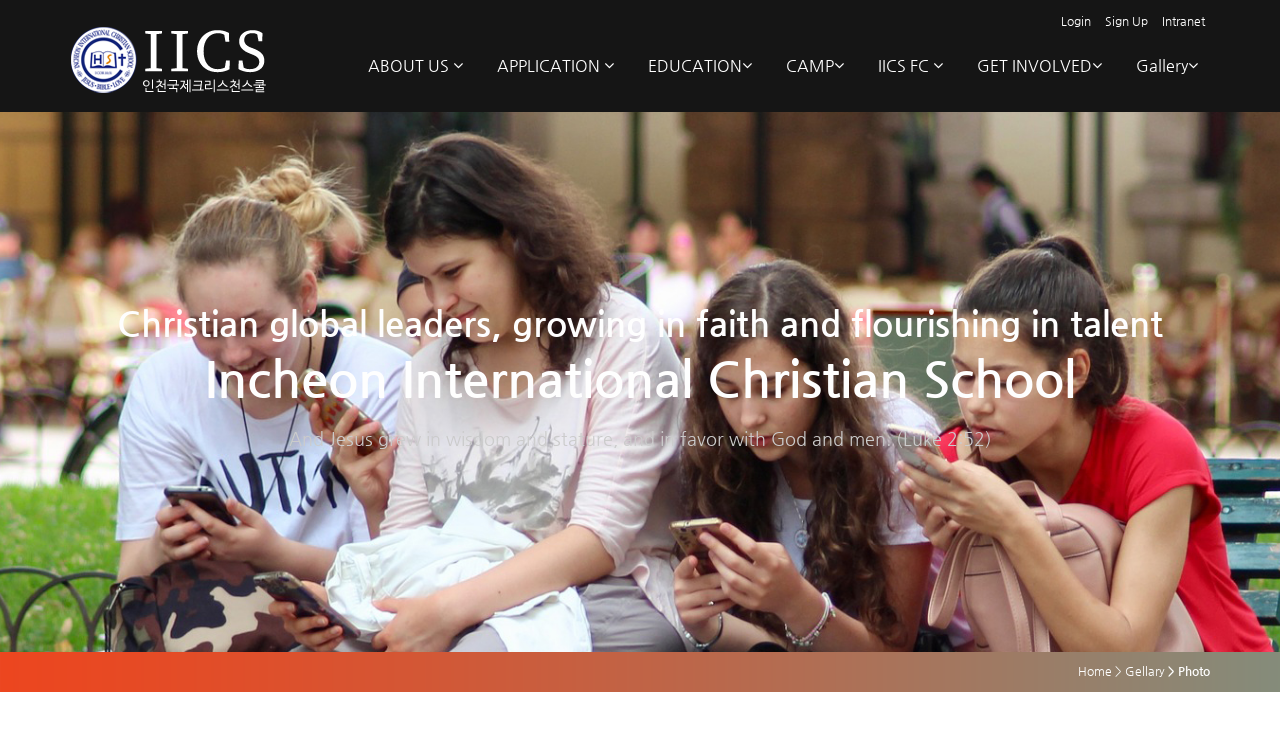

--- FILE ---
content_type: text/html; charset=utf-8
request_url: https://www.iicschool.com:444/html/gallery_01.php?mode=view&idx=254&search_mode=&search_word=&pg=1
body_size: 17088
content:
<!DOCTYPE html>
<html lang="en">

<head>
    <meta charset="utf-8">
    <meta name="viewport" content="width=device-width, initial-scale=1.0, user-scalable=0">
    <title>IICS Incheon International Christian School</title>
	<meta name="Publisher" content="인천국제크리스천스쿨 Incheon International Christian School" />
	<meta name="Keywords"  content="인천국제크리스천스쿨,초중고과정, Elementary, Middle, and High School Curriculum,신입생모집,Freshman Recruitment,기독교대안학교,Christian Alternative School,글로벌리더,밥존스커리큘럼,Bob Jones Curriculum, 온라인강의,오프라인강의,영어수업,말하는영어,미국교과서,IICS, Incheon International Christian School" />
	<meta name="Description" content="인천국제크리스천스쿨,초중고과정, Elementary, Middle, and High School Curriculum,신입생모집,Freshman Recruitment,기독교대안학교,Christian Alternative School,글로벌리더,밥존스커리큘럼,Bob Jones Curriculum,온라인강의,오프라인강의,영어수업,말하는영어,미국교과서, IICS, Incheon International Christian School" />
    <meta name="author" content="인천국제크리스천스쿨,초중고과정, Elementary, Middle, and High School Curriculum.신입생모집,Freshman Recruitment,기독교대안학교,Christian Alternative School,글로벌리더,밥존스커리큘럼,Bob Jones Curriculum,온라인강의,오프라인강의,영어수업,말하는영어,미국교과서, IICS, Incheon International Christian School">

<link rel="shortcut icon" href="/img/favii/favicon.ico">
<link rel="apple-touch-icon" sizes="57x57" href="/apple-icon-57x57.png">
<link rel="apple-touch-icon" sizes="60x60" href="/apple-icon-60x60.png">
<link rel="apple-touch-icon" sizes="72x72" href="/apple-icon-72x72.png">
<link rel="apple-touch-icon" sizes="76x76" href="/apple-icon-76x76.png">
<link rel="apple-touch-icon" sizes="114x114" href="/apple-icon-114x114.png">
<link rel="apple-touch-icon" sizes="120x120" href="/apple-icon-120x120.png">
<link rel="apple-touch-icon" sizes="144x144" href="/apple-icon-144x144.png">
<link rel="apple-touch-icon" sizes="152x152" href="/apple-icon-152x152.png">
<link rel="apple-touch-icon" sizes="180x180" href="/apple-icon-180x180.png">
<link rel="icon" type="image/png" sizes="192x192"  href="/android-icon-192x192.png">
<link rel="icon" type="image/png" sizes="32x32" href="/favicon-32x32.png">
<link rel="icon" type="image/png" sizes="96x96" href="/favicon-96x96.png">
<link rel="icon" type="image/png" sizes="16x16" href="/favicon-16x16.png">
<link rel="manifest" href="/manifest.json">
<meta name="msapplication-TileColor" content="#ffffff">
<meta name="msapplication-TileImage" content="/ms-icon-144x144.png">
<meta name="theme-color" content="#ffffff">

    <!-- core CSS -->
    <link href="../css/import.css" rel="stylesheet">

	<script src="../js/jquery.js"></script>
    <script src="../js/bootstrap.min.js"></script>
    <script src="../js/jquery.prettyPhoto.js"></script>
    <script src="../js/owl.carousel.min.js"></script>
    <script src="../js/jquery.isotope.min.js"></script>
    <script src="../js/main.js"></script>
    <script src="../js/sub.js"></script>
    <!--[if lt IE 9]>
    <script src="../js/html5shiv.js"></script>
    <script src="../js/respond.min.js"></script>
    <![endif]-->

 
</head>
<!--/head-->

<body class="homepage">

    <header id="header">
		<!-- 탑_메뉴 -->
        <div class="top-bar">
            <div class="container">
				<div class="topmenu">						
					<ul class="topmenu-share">
						<!-- <li><a href="/">Home</a></li>
 -->											<li><a href="../html/member_03.php">Login</a></li>
						<li><a href="../html/member_01.php">Sign Up</a></li>
						<li><a href="/inrant/index.php">Intranet</a></li>
					
					</ul>
				</div>
            </div>
        </div>

		<!-- 메인_메뉴 -->
        <nav class="navbar navbar-inverse" role="banner">
		<div class="container">
            <div class="row">
                <div class="navbar-header">
                    <button type="button" class="navbar-toggle" data-toggle="collapse" data-target=".navbar-collapse">
                        <span class="sr-only">Toggle navigation</span>
                        <span class="icon-bar"></span>
                        <span class="icon-bar"></span>
                        <span class="icon-bar"></span>
                    </button>
					<!-- 로고 -->
					<div class="col-lg-12 col-md-9 col-sm-9 col-xs-9">
						<a class="navbar-brand" href="../html/main.php"><img src="../images/logo_e.png" class="img-responsive" alt="logo" ></a>
                    </div>
                </div>

				<!-- 메뉴 -->
                <div class="collapse navbar-collapse navbar-right">
                    <ul class="nav navbar-nav">

						<li class="dropdown">
                            <a href="#" class="dropdown-toggle" data-toggle="dropdown">ABOUT US <i class="fa fa-angle-down"></i></a>
                            <ul class="dropdown-menu">
                                <li><a href="../html/about_01.html">Welcome Letter</a></li>
                                <li><a href="../html/about_02.html">Philosophy</a></li>
                                <li><a href="../html/about_03.html">History</a></li>
                                <li><a href="../html/about_05.html">Facility</a></li>
                                <li><a href="../html/about_08.php">Fundraising</a></li>
                                <li><a href="../html/about_04.html">Staff</a></li>
                                <li><a href="../html/about_07.html">Contact us</a></li>
                            </ul>
                        </li>

                        <li class="dropdown">
                            <a href="#" class="dropdown-toggle" data-toggle="dropdown">APPLICATION <i class="fa fa-angle-down"></i></a>
                            <ul class="dropdown-menu">
                                <li><a href="../html/admission_01.html">Applying Process</a></li>
                                <li><a href="../html/admission_02.html">Tution</a></li>
                                <li><a href="../html/admission_03.html">FAQ</a></li>
                            </ul>
                        </li>

                        <li class="dropdown">
                            <a href="#" class="dropdown-toggle" data-toggle="dropdown">EDUCATION<i class="fa fa-angle-down"></i></a>
                            <ul class="dropdown-menu">
                                <li><a href="../html/education_01.html">IICS Characterristic</a></li>
                                <li><a href="../html/education_02.html">Curriculum</a></li>
                                <!-- <li><a href="../html/education_03.html">교육과정</a></li> -->
                                <li><a href="../html/education_04.html">Online</a></li>
                                <li><a href="../html/education_05.html">Purpose of Education</a></li>
                                <li><a href="http://www.bellevillecs.org" target="blank">Belleville Christian <br/>School(Branch school)</a></li>
                            </ul>
                        </li>

                        <li class="dropdown">
                            <a href="#" class="dropdown-toggle" data-toggle="dropdown">CAMP<i class="fa fa-angle-down"></i></a>
                            <ul class="dropdown-menu">
                                <li><a href="../html/camp_01.html">2022 Summer Camp</a></li>
                                <li><a href="../html/camp_02.html">2023 Winter Camp</a></li>
                                <li><a href="../html/camp_03.html">2023 Summer Camp</a></li>
                                <li><a href="../html/camp_04.html">2026 Winter Camp</a></li>
                            </ul>
                        </li>

 
                        <li class="dropdown">
                            <a href="#" class="dropdown-toggle" data-toggle="dropdown">IICS FC <i class="fa fa-angle-down"></i></a>
                            <ul class="dropdown-menu">
                                <li><a href="../html/iicsfc_01.php">Philosophy of IICSFC</a></li>
                                <li><a href="../html/iicsfc_02.php">IICS FC Welcome Letter</a></li>
                                <li><a href="../html/iicsfc_03.php">Recruitment</a></li>
                                <li><a href="../html/iicsfc_04.php">Notice</a></li>
                                <li><a href="../html/iicsfc_05.php">Gallery</a></li>
                            </ul>
                        </li>

 

                        <li class="dropdown">
                            <a href="#" class="dropdown-toggle" data-toggle="dropdown">GET INVOLVED<i class="fa fa-angle-down"></i></a>
                            <ul class="dropdown-menu">
                                <li><a href="../html/info_01.php">Notice</a></li>
                                <li><a href="../html/info_02.php">News Letter</a></li>
                                <li><a href="../html/info_03.php">Reference</a></li>
                                <li><a href="../html/info_04.php">School Calendar</a></li>
                            </ul>
                        </li>

                        <li class="dropdown">
                            <a href="#" class="dropdown-toggle" data-toggle="dropdown">Gallery<i class="fa fa-angle-down"></i></a>
                            <ul class="dropdown-menu">
                                <li><a href="../html/gallery_01.php">Photo</a></li>
                                <li><a href="../html/gallery_02.php">Video</a></li>
                            </ul>
                        </li>

					</ul>
                </div>

            </div>
		</div>
		<!--/.container-->
        </nav>
        <!--/nav-->

    </header>
    <!--/header--> 
	
    <style type="text/css">
#main-slider .carousel .item {
    background-position: 50%;
    background-repeat: no-repeat;
    background-size: cover;
    left: 0 !important;
    opacity: 0;
    top: 0;
    position: absolute;
    width: 100%;
    display: block !important;
    height: 540px;
    -webkit-transition: opacity ease-in-out 500ms;
    transition: opacity ease-in-out 500ms;
    display: -webkit-box !important;
    display: -ms-flexbox !important;
    display: flex !important;
    -webkit-box-orient: vertical;
    -webkit-box-direction: normal;
    -ms-flex-direction: column;
    flex-direction: column;
    -webkit-box-pack: center;
    -ms-flex-pack: center;
    justify-content: center;
}
</style>	

	
<!-- PC -->
<div class="visible-lg visible-md hidden-sm hidden-xs"> 
	<section id="main-slider" class="no-margin">
        <div class="carousel slide">
            <div class="carousel-inner">

                <div class="item active" style="background-image: url(../images/img_Sub5.jpg)">
					<div class="carousel-content">
						<h1 class="animation animated-item-1">Christian global leaders, growing in faith and flourishing in talent</h1>
						<h2 class="animation animated-item-2">Incheon International Christian School</h2>
						<h3 class="animation animated-item-3">And Jesus grew in wisdom and stature, and in favor with God and men. (Luke 2:52)</h3>
					</div>
                </div>
				
			 </div>
		</div>
    </section>
</div>
<!-- /PC -->






<!-- 모바일 -->
<div class="hidden-lg hidden-md visible-sm visible-xs">  
	<div id="carousel-generic" class="carousel slide">
		<div class="carousel-inner">

			<div class="item active">
				<img src="../images/img_Sub5.jpg">
				<div class="carousel-caption"> 
				<br/>
					<h1 >Christian global leaders, growing in faith and flourishing in talent</h1> 
				</div>

			</div>			         
                            
       </div>
	</div>
</div>
<!-- /모바일 --> 
   
	<!-- 로케이션 -->
	<div class="visible-lg hidden-md hidden-sm hidden-xs">
	    <div class="location-title" style="background-image: url(../images/bg_location.png)">
			<div class="container">
				<h1>Home > Gellary <strong>> Photo</strong></h1>
			</div>
		</div>
    </div>

    <section id="Content">
        <div class="container">
            <div class="row">
				<!-- 왼쪽_메뉴 -->
                <div class="col-lg-3 visible-lg hidden-md hidden-sm hidden-xs">					
					<div class="lnbArea">
	<h1>Gallery</h1>

	<div class="row">
	<ul class="lnbArea">
		<li class="on"><a href="../html/gallery_01.php">Photo</a></li>
		<li ><a href="../html/gallery_02.php">Video</a></li>
	</ul>
	</div>
</div>





<script>
/* 페이지 탑*/
$(document).ready(function(){

	// hide #back-top first
	$("p.pageTop").hide();
	
	// fade in #back-top
	$(function () {
		$(window).scroll(function () {
			if ($(this).scrollTop() > 600) {
				$('p.pageTop').fadeIn();
			} else {
				$('p.pageTop').fadeOut();
			}
		});

		// scroll body to 0px on click
		$('p.pageTop a').click(function () {
			$('body,html').animate({
				scrollTop: 0
			}, 800);
			return false;
		});
	});

});
</script>

<p class="pageTop"><a href="#top"><span></span>TOP</a></p>  
                </div>
				<!-- 오른쪽_컨텐츠 -->
                <div class="col-lg-9 col-md-12 col-sm-12 col-xs-12">
					<!-- 타이틀 -->
                    <div class="content-title">
                        <h2>Photo</h2>
                    </div>
					<!-- 컨텐츠 영역 -->
                    <div class="content">

				

<table class="th_inputArea">
	<tbody>
	<tr>
		<td colspan="2" class="text-center">		<b>IICS 2023 Financial Education wirh Kakao Bank</b></td>
	</tr>
	<tr>
		<td><small>관리자</small></td>
		<td class="text-right"><small>2023-02-24 10:56</small></td>

	<tr>
    	<td colspan="2" style="padding:20px">
							
											<img src="/data/bbs/img_20230315100356.jpg" style="max-width:700px"><br>
					
					
										



											
											<img src="/data/bbs/img_20230315100357.jpg" style="max-width:700px"><br>
					
					
										



											
											<img src="/data/bbs/img_20230315100358.jpg" style="max-width:700px"><br>
					
					
										



											
											<img src="/data/bbs/img_202303151003580.jpg" style="max-width:700px"><br>
					
					
										



											
											<img src="/data/bbs/img_202303151003590.jpg" style="max-width:700px"><br>
					
					
										



							2023년 2월 24일<br />
카카오뱅크와 함께 하는 금융교육<br />
<br />
영광스럽게도 저희학교가 카뱅을 방문한 첫번째 학교가 되었답니다.<br />
이번 체험학습은 금융교육을 통해, 돈의 가치 그리고 금융상식에 대해 알아보는 좋은 기회였구요.<br />
학생들이 카카오 본사에서는 어떤 일들을 하는지를 알아보는 시간이었답니다.<br />
또한 맛있는 도시락과 춘식이 인형,&nbsp;<br />
카카오뱅크의 복지시설인 게임장 카페등을 둘러볼 수 있었어요.<br />
학생들은 이 게임장을 무척이나 부러워하더라구요.<br />
<br />
또한 가는 곳마다 설치되어 있는 전광판에 학교를 환영해주는 글을 띄워주셔서 환영받는 기분으로 잘 다녀왔습니다.<br />
<br />
저희 인천국제크리스천스쿨은&nbsp;<br />
학생들에게 더 많은 체험과 기회로&nbsp;<br />
학생들이 어떤방법으로 하나님의 리더로 서갈지를 돕는 학교가 되도록 노력하겠습니다.		</td>
	</tr>



	</tbody>
</table>


<div class="text-right">

	<button type="button" name="s1" class="btn btn-info btn-sm" onClick="location.href='../html/gallery_01.php?page='">목록</button>
</div>



                    </div>
                </div>
            </div>
        </div>
    </section>
 

<script language="JavaScript"> 
<!-- 
 
function perPopup(){
	window.open('/perinfo.html','aa','width=620,height=500,top=100,left=100'); 
}
//-->   
</script>

	<footer id="footer">
        <div class="container">
            <div class="row">
                <div class="col-lg-3 col-md-3 col-sm-9 col-xs-12">
					<a class="footer-logo" href="../admin/index.php"><img src="../images/logo_bottom.png" alt="logo"></a>
                </div>
                <div class="footer-add col-lg-9 col-md-9 col-sm-9 col-xs-12">
					34, Hannaru-ro 358beon-gil, Michuhol-gu, Incheon 22225, South Korea  <br>
					<a href="javascript:perPopup();"  class="a_footer">Privacy Policy</a>&nbsp;&nbsp; TEL. 82-32-873-1102 &nbsp;&nbsp;  E-mail. iicschool1102@gmail.com <br>
					Copyright &copy; 2019 Incheon International Christian School. All Rights Reserved.                     
                </div>
            </div>
        </div>
    </footer>
    <!--/#footer-->

</body>
</html> 

--- FILE ---
content_type: text/css
request_url: https://www.iicschool.com:444/css/import.css
body_size: 393
content:
@charset "utf-8";

@import url("bootstrap.min.css");
@import url("font-awesome.min.css");
@import url("animate.min.css");
@import url("prettyPhoto.css");
@import url("owl.carousel.min.css");
@import url("icomoon.css");

@import url("common.css");
@import url("layout.css");

@import url("responsive.css");

/* contents  */
@import url("contents.css");
@import url("board.css");

--- FILE ---
content_type: text/css
request_url: https://www.iicschool.com:444/css/common.css
body_size: 13289
content:
@import url(https://fonts.googleapis.com/css?family=Open+Sans:300italic,400italic,600italic,700italic,800italic,400,600,700,300,800);

/* 
 * Nanum Gothic (Korean) http://www.google.com/webfonts/earlyaccess
 */

@font-face {
  font-family: 'Nanum Gothic';
  font-style: normal;
  font-weight: 700;
  src: url(../fonts/NanumGothic-Bold.eot);
  src: url(../fonts/NanumGothic-Bold.eot?#iefix) format('embedded-opentype'),
       url(../fonts/NanumGothic-Bold.woff2) format('woff2'),
       url(../fonts/NanumGothic-Bold.woff) format('woff'),
       url(../fonts/NanumGothic-Bold.ttf) format('truetype');
}
@font-face {
  font-family: 'Nanum Gothic';
  font-style: normal;
  font-weight: 400;
  src: url(../fonts/NanumGothic-Regular.eot);
  src: url(../fonts/NanumGothic-Regular.eot?#iefix) format('embedded-opentype'),
       url(../fonts/NanumGothic-Regular.woff2) format('woff2'),
       url(../fonts/NanumGothic-Regular.woff) format('woff'),
       url(../fonts/NanumGothic-Regular.ttf) format('truetype');
}
@font-face {
  font-family: 'Nanum Gothic';
  font-style: normal;
  font-weight: 800;
  src: url(../fonts/NanumGothic-ExtraBold.eot);
  src: url(../fonts/NanumGothic-ExtraBold.eot?#iefix) format('embedded-opentype'),
       url(../fonts/NanumGothic-ExtraBold.woff2) format('woff2'),
       url(../fonts/NanumGothic-ExtraBold.woff) format('woff'),
       url(../fonts/NanumGothic-ExtraBold.ttf) format('truetype');
}



*, body, table, input, textarea, select, button { 
	font-family:  "NanumBarunGothic", "Nanum Gothic", "나눔고딕", "NanumGothic",  "맑은 고딕", "Malgun Gothic", "Apple SD Gothic Neo Medium", 'Open Sans', sans-serif;
}

body {
    background: #fff;
    color: #444444;
    line-height: 24px;
}

h1,
h2,
h3,
h4,
h5,
h6 {
	font-family:  "NanumBarunGothic", "Nanum Gothic", "나눔고딕", "NanumGothic",  "맑은 고딕", "Malgun Gothic", "Apple SD Gothic Neo Medium", 'Open Sans', sans-serif;
    font-weight: 600;
    color: #4e4e4e;
}

h1 {
    font-size: 20px;
/*    color: #fff;*/
}

h2 {
    font-size: 20px;
}

h3 {
    font-size: 16px;
    color: #787878;
    font-weight: 400;
    line-height: 24px;
}

img{
    max-width: 100%;
	border:0;
}

h4 {
    font-size: 16px;
}






a {
    color: #4e4e4e;
    -webkit-transition: color 300ms, background-color 300ms;
    transition: color 300ms, background-color 300ms;
}

a:hover,
a:focus {
    color: #EC5538;
    text-decoration: none;
    outline: none;
}


.a_footer {
    color: #ffffff;
    -webkit-transition: color 300ms, background-color 300ms;
    transition: color 300ms, background-color 300ms;
}

.a_footer:hover,
.a_footer:focus {
    color: #EC5538;
    text-decoration: none;
    outline: none;
}



hr {
    border-top: 1px solid #e5e5e5;
    border-bottom: 1px solid #fff;
}


textarea{width:100%;padding:10px;border:1px solid #ccc; font-size:14px; background:#fff;}
select,input{height:30px;margin:0;padding:0;font-size:14px;line-height:28px;vertical-align:middle}
/* ul,ol,li,dl,dt,dd{list-style:none} */

/* form controll */
input[type=checkbox], 
input[type=radio]{width:14px;height:14px;margin:2px 5px 2px 0;padding:0;vertical-align:middle}
input[type=text], input[type=password]{padding:1px 2px 1px 7px; line-height:28px; height:30px; border:1px solid #ccc; background:#fff;}
select {height:30px; line-height:28px; padding:2px; border:1px solid #ccc; font-size:13px; color:#343c4c;}
.radio, .checkbox {width:14px;height:14px;margin:2px 5px 2px 0;padding:0;vertical-align:middle}


/******* 버튼(기본-검색) *********/
.btn-default {
    padding: 5px 20px;
    background: #333333;
    color: #fff;
    border-radius: 0px;
    border: none;
}

.btn-default:hover,
.btn-default:focus {
    background: #444444;
    color: #fff;
}

/******* 버튼(목록/수정/답글) *********/
.btn-info {
    padding: 4px 15px;
    background: #5ba89f;
    color: #fff;
    border-radius: 0px;
    border: none;
}

.btn-info:hover,
.btn-info:focus {
    background: #458d85;
    color: #fff;
}

/******* 버튼(글쓰기/확인) *********/
.btn-primary {
    padding: 6px 20px;
    background: #EC5538;
    color: #fff;
    border-radius: 4px;
    border: none;
    margin-bottom: 10px;
}

.btn-primary:hover,
.btn-primary:focus {
    background: #e53f1f;
    outline: none;
    -webkit-box-shadow: none;
    box-shadow: none;
}

/******* 버튼(취소) *********/
.btn-primary-cancle {
    padding: 6px 20px;
    background: #d2d2d2;
    color: #333;
    border-radius: 4px;
    border: none;
    margin-bottom: 10px;
}

.btn-primary-cancle:hover,
.btn-primary-cancle:focus {
    background: #cfcfcf;
    color: #333;
}



.btn-transparent {
    border: 3px solid #fff;
    background: transparent;
    color: #fff;
}

.btn-transparent:hover {
    border-color: rgba(255, 255, 255, 0.5);
}


.dropdown-menu {
    margin-top: -1px;
    min-width: 180px;
}

.center h2 {
    font-size: 36px;
    margin-top: 0;
    margin-bottom: 20px;
}

.media>.pull-left {
    margin-right: 20px;
}

.media>.pull-right {
    margin-left: 20px;
}

body>section {
    padding: 30px 0;
}

.center {
    text-align: center;
    padding-bottom: 55px;
}

.scaleIn {
    -webkit-animation-name: scaleIn;
    animation-name: scaleIn;
}

.lead {
    font-size: 16px;
    line-height: 24px;
    font-weight: 400;
}

.transparent-bg {
    background-color: transparent !important;
    margin-bottom: 0;
}

@-webkit-keyframes scaleIn {
    0% {
        opacity: 0;
        -webkit-transform: scale(0);
        transform: scale(0);
    }
    100% {
        opacity: 1;
        -webkit-transform: scale(1);
        transform: scale(1);
    }
}

@keyframes scaleIn {
    0% {
        opacity: 0;
        -webkit-transform: scale(0);
        transform: scale(0);
    }
    100% {
        opacity: 1;
        -webkit-transform: scale(1);
        transform: scale(1);
    }
}


/* margin top */
.mt0{margin-top:0 !important}
.mt1{margin-top:1px !important}
.mt2{margin-top:2px !important}
.mt3{margin-top:3px !important}
.mt5{margin-top:5px !important}
.mt7{margin-top:7px !important}
.mt8{margin-top:8px !important}
.mt9{margin-top:9px !important}
.mt10{margin-top:10px !important}
.mt11{margin-top:11px !important}
.mt12{margin-top:12px !important}
.mt13{margin-top:13px !important}
.mt14{margin-top:14px !important}
.mt15{margin-top:15px !important}
.mt16{margin-top:16px !important}
.mt17{margin-top:17px !important}
.mt18{margin-top:18px !important}
.mt19{margin-top:19px !important}
.mt20{margin-top:20px !important}
.mt21{margin-top:21px !important}
.mt22{margin-top:22px !important}
.mt23{margin-top:23px !important}
.mt24{margin-top:24px !important}
.mt25{margin-top:25px !important}
.mt26{margin-top:26px !important}
.mt27{margin-top:27px !important}
.mt28{margin-top:28px !important}
.mt29{margin-top:29px !important}
.mt30{margin-top:30px !important}
.mt35{margin-top:35px !important}
.mt40{margin-top:40px !important}
.mt45{margin-top:45px !important}
.mt50{margin-top:50px !important}
.mt60{margin-top:60px !important}
.mt80{margin-top:80px !important}
.mt90{margin-top:90px !important}
.mt100{margin-top:100px !important}
.mt120{margin-top:120px !important}
.mt150{margin-top:150px !important}

/* margin left */
.ml0{margin-left:0 !important}
.ml1{margin-left:1px !important}
.ml2{margin-left:2px !important}
.ml3{margin-left:3px !important}
.ml4{margin-left:4px !important}
.ml5{margin-left:5px !important}
.ml6{margin-left:6px !important}
.ml7{margin-left:7px !important}
.ml8{margin-left:8px !important}
.ml9{margin-left:9px !important}
.ml10{margin-left:10px !important}
.ml11{margin-left:11px !important}
.ml12{margin-left:12px !important}
.ml13{margin-left:13px !important}
.ml14{margin-left:14px !important}
.ml15{margin-left:15px !important}
.ml16{margin-left:16px !important}
.ml17{margin-left:17px !important}
.ml18{margin-left:18px !important}
.ml19{margin-left:19px !important}
.ml20{margin-left:20px !important}
.ml23{margin-left:23px !important}
.ml25{margin-left:25px !important}
.ml30{margin-left:30px !important}
.ml40{margin-left:40px !important}
.ml50{margin-left:50px !important}

/* margin right */
.mr0{margin-right:0 !important}
.mr1{margin-right:1px !important}
.mr2{margin-right:2px !important}
.mr3{margin-right:3px !important}
.mr4{margin-right:4px !important}
.mr5{margin-right:5px !important}
.mr6{margin-right:6px !important}
.mr7{margin-right:7px !important}
.mr8{margin-right:8px !important}
.mr9{margin-right:9px !important}
.mr10{margin-right:10px !important}
.mr11{margin-right:11px !important}
.mr12{margin-right:12px !important}
.mr13{margin-right:13px !important}
.mr14{margin-right:14px !important}
.mr15{margin-right:15px !important}
.mr16{margin-right:16px !important}
.mr17{margin-right:17px !important}
.mr18{margin-right:18px !important}
.mr19{margin-right:19px !important}
.mr20{margin-right:20px !important}
.mr40{margin-right:40px !important}
.mr60{margin-right:60px !important}
.mr80{margin-right:80px !important}
.mr70{margin-right:70px !important}
.mr90{margin-right:90px !important}

/* margin bottom */
.mb0{margin-bottom:0 !important}
.mb1{margin-bottom:1px !important}
.mb2{margin-bottom:2px !important}
.mb3{margin-bottom:3px !important}
.mb4{margin-bottom:4px !important}
.mb5{margin-bottom:5px !important}
.mb6{margin-bottom:6px !important}
.mb7{margin-bottom:7px !important}
.mb8{margin-bottom:8px !important}
.mb9{margin-bottom:9px !important}
.mb10{margin-bottom:10px !important}
.mb11{margin-bottom:11px !important}
.mb12{margin-bottom:12px !important}
.mb13{margin-bottom:13px !important}
.mb14{margin-bottom:14px !important}
.mb15{margin-bottom:15px !important}
.mb16{margin-bottom:16px !important}
.mb17{margin-bottom:17px !important}
.mb18{margin-bottom:18px !important}
.mb19{margin-bottom:19px !important}
.mb20{margin-bottom:20px !important}
.mb25 {margin-bottom:25px !important;}
.mb30{margin-bottom:30px !important}
.mb35{margin-bottom:35px !important}
.mb40{margin-bottom:40px !important}
.mb45{margin-bottom:45px !important}
.mb50{margin-bottom:50px !important}
.mb60{margin-bottom:60px !important}
.mb80{margin-bottom:80px !important}

/* padding top */
.pt0{padding-top:0 !important}
.pt1{padding-top:1px !important}
.pt2{padding-top:2px !important}
.pt3{padding-top:3px !important}
.pt4{padding-top:4px !important}
.pt5{padding-top:5px !important}
.pt6{padding-top:6px !important}
.pt7{padding-top:7px !important}
.pt8{padding-top:8px !important}
.pt9{padding-top:8px !important}
.pt10{padding-top:10px !important}
.pt15{padding-top:15px !important}
.pt20{padding-top:20px !important}
.pt25{padding-top:25px !important}
.pt30{padding-top:30px !important}
.pt50{padding-top:50px !important}
.pt60{padding-top:60px !important}

/* padding left */
.pl0{padding-left:0 !important}
.pl1{padding-left:1px !important}
.pl2{padding-left:2px !important}
.pl3{padding-left:3px !important}
.pl4{padding-left:4px !important}
.pl5{padding-left:5px !important}
.pl6{padding-left:6px !important}
.pl7{padding-left:7px !important}
.pl8{padding-left:8px !important}
.pl9{padding-left:9px !important}
.pl10{padding-left:10px !important}
.pl12{padding-left:12px !important}
.pl20{padding-left:20px !important}
.pl30{padding-left:30px !important}
.pl40{padding-left:40px !important}
.pl50{padding-left:50px !important}
.pl60{padding-left:60px !important}

/* padding right */
.pr0{padding-right:0px !important}
.pr1{padding-right:1px !important}
.pr2{padding-right:2px !important}
.pr3{padding-right:3px !important}
.pr4{padding-right:4px !important}
.pr5{padding-right:5px !important}
.pr6{padding-right:6px !important}
.pr7{padding-right:7px !important}
.pr8{padding-right:8px !important}
.pr9{padding-right:9px !important}
.pr10{padding-right:10px !important}
.pl12{padding-right:12px !important}
.pl20{padding-right:20px !important}
.pl30{padding-right:30px !important}
.pl40{padding-right:40px !important}
.pl50{padding-right:50px !important}
.pl60{padding-right:60px !important}



/* padding bottom */
.pb0{padding-bottom:0 !important}
.pb1{padding-bottom:1px !important}
.pb2{padding-bottom:2px !important}
.pb3{padding-bottom:3px !important}
.pb4{padding-bottom:4px !important}
.pb5{padding-bottom:5px !important}
.pb6{padding-bottom:6px !important}
.pb7{padding-bottom:7px !important}
.pb8{padding-bottom:8px !important}
.pb9{padding-bottom:9px !important}
.pb10{padding-bottom:10px !important}
.pb11{padding-bottom:11px !important}
.pb12{padding-bottom:12px !important}
.pb13{padding-bottom:13px !important}
.pb14{padding-bottom:14px !important}
.pb15{padding-bottom:15px !important}
.pb20{padding-bottom:20px !important}
.pb30{padding-bottom:30px !important}
.pb40{padding-bottom:40px !important}

.m_tit{font-size:30px; color:#000000; LINE-HEIGHT: 150%; letter-spacing:-1.0pt;   font-weight:bold;}
.mono{FONT-SIZE: 12px; LINE-HEIGHT: 150%; }


--- FILE ---
content_type: text/css
request_url: https://www.iicschool.com:444/css/layout.css
body_size: 13299
content:
/*************************
******* Header ***********
**************************/

#header {

}

.top-bar {
    padding: 6px 0px 0px 0px;
    background: #151515;
    line-height: 28px;
}

.topmenu {
    float: right;
}

.topmenu-share {
    display: inline-block;
    list-style: none;
    padding: 0;
    margin: 0;
}

ul.topmenu-share li {
    display: inline-block;
}

ul.topmenu-share li a {
    display: inline-block;
	font-size: 12px;
    color: #fff;
    padding: 0px 5px;
    line-height: 20px;
    text-align: center;
    border-radius: 2px;
}

ul.topmenu-share li a:hover {
    background: #EC5538;
    color: #fff;
}


.navbar>.container .navbar-brand {
    margin-left: 0;
}

.navbar-brand {
    padding: 0;
    margin: 0;
}

.navbar {
    border-radius: 0;
    margin-bottom: 0;
    background: #151515;
    padding: 0;
}

.navbar-nav {
    margin-top: 14px;
}

.navbar-nav>li {
    margin-left: 10px;
    padding-bottom: 28px;
}

.navbar-inverse .navbar-nav>li>a {
    padding: 6px 12px;
    margin: 0;
    border-radius: 3px;
	font-size: 16px;
    color: #fff;
    line-height: 24px;
    display: inline-block;
    font-weight: 300;
}

.navbar-inverse .navbar-nav>li>a:hover {
    background-color: #EC5538;
    color: #fff;
}

.navbar-inverse {
    border: none;
}

.navbar-inverse .navbar-brand {
    font-size: 36px;
    line-height: 50px;
    color: #fff;
	margin: -10px 0px 0px 0px;
}

.navbar-inverse .navbar-nav>.active>a,
.navbar-inverse .navbar-nav>.active>a:hover,
.navbar-inverse .navbar-nav>.active>a:focus,
.navbar-inverse .navbar-nav>.open>a,
.navbar-inverse .navbar-nav>.open>a:hover,
.navbar-inverse .navbar-nav>.open>a:focus {
    background-color: #EC5538;
    color: #fff;
}

.navbar-inverse .navbar-nav .dropdown-menu {
    background-color: rgba(0, 0, 0, .85);
    -webkit-box-shadow: 0 3px 8px rgba(0, 0, 0, 0.125);
    box-shadow: 0 3px 8px rgba(0, 0, 0, 0.125);
    border: 0;
    padding: 0;
    margin-top: 0;
    border-top: 0;
    border-radius: 0;
    left: 0;
}

.navbar-inverse .navbar-nav .dropdown-menu:before {
    position: absolute;
    top: 0;
}

.navbar-inverse .navbar-nav .dropdown-menu>li>a {
    padding: 8px 10px;
    color: #fff;
}

.navbar-inverse .navbar-nav .dropdown-menu>li:hover>a,
.navbar-inverse .navbar-nav .dropdown-menu>li:focus>a,
.navbar-inverse .navbar-nav .dropdown-menu>li.active>a {
    background-color: #EC5538;
    color: #fff;
}

.navbar-inverse .navbar-nav .dropdown-menu>li:last-child>a {
    border-radius: 0 0 3px 3px;
}

.navbar-inverse .navbar-nav .dropdown-menu>li.divider {
    background-color: transparent;
}

.navbar-inverse .navbar-collapse,
.navbar-inverse .navbar-form {
    border-top: 0;
    padding-bottom: 0;
}


/***************************
*******  Main (캐러셀) ******
****************************/

#main-slider {
    position: relative;
}

.no-margin {
    margin: 0;
    padding: 0;
}

.carousel-caption { 
	top: 2%; 
	left: 5%; 
}

.carousel-caption h1{ 
    font-size: 24px;
    line-height: 30px;
	color: #fff;
    font-weight: 600;
	text-align: center; 
    padding-left: 20px;
}
	
#main-slider .carousel .carousel-content {
    font-size: 18px;
    font-weight: 400;
    color: #fff;
    line-height: 24px;
    text-align: center;
}

#main-slider .carousel .slide-margin {
    margin-top: 140px;
}

#main-slider .carousel h1 {
    font-size: 35px;
    font-weight: 600;
    margin: 0 0 10px 0;
    color: #fff;
}

#main-slider .carousel h2 {
    font-size: 50px;
    font-weight: 600;
    margin: 0 0 10px 0;
    color: #fff;
}

#main-slider .carousel h3 {
    font-size: 18px;
    font-weight: 400;
    color: #ccc;
}


.carousel-caption h1 {
    font-size: 16px;
    line-height: 20px;
    font-weight: 400;
    margin: 0 0 10px 0;
    color: #fff;
}
 
#main-slider .carousel .slider-img {
    text-align: right;
    position: absolute;
}

#main-slider .carousel .item {
    background-position: 50%;
    background-repeat: no-repeat;
    background-size: cover;
    left: 0 !important;
    opacity: 0;
    top: 0;
    position: absolute;
    width: 100%;
    display: block !important;
    height: 790px;
    -webkit-transition: opacity ease-in-out 500ms;
    transition: opacity ease-in-out 500ms;
    display: -webkit-box !important;
    display: -ms-flexbox !important;
    display: flex !important;
    -webkit-box-orient: vertical;
    -webkit-box-direction: normal;
    -ms-flex-direction: column;
    flex-direction: column;
    -webkit-box-pack: center;
    -ms-flex-pack: center;
    justify-content: center;
}

#main-slider .carousel .item:first-child {
    top: auto;
    position: relative;
}

#main-slider .carousel .item.active {
    opacity: 1;
    -webkit-transition: opacity ease-in-out 500ms;
    transition: opacity ease-in-out 500ms;
    z-index: 1;
}

#main-slider .prev,
#main-slider .next {
    position: absolute;
    top: 50%;
    background-color: #EC5538;
    color: #fff;
    display: inline-block;
    margin-top: -25px;
    height: 40px;
    line-height: 40px;
    width: 40px;
    line-height: 40px;
    text-align: center;
    border-radius: 4px;
    z-index: 5;
}

#main-slider .prev:hover,
#main-slider .next:hover {
    background-color: #000;
}

#main-slider .prev {
    left: 10px;
}

#main-slider .next {
    right: 10px;
}

#main-slider .carousel-indicators {
    margin: 0;
    left: 0;
    width: 100%;
    bottom: 80px;
}

#main-slider .carousel-indicators li {
    width: 10px;
    height: 10px;
    background-color: transparent;
    margin: 0 5px;
    position: relative;
    border: 1px solid #fff;
}

#main-slider .carousel-indicators li.active {
    background-color: #EC5538;
    border: 1px solid #EC5538
}

#main-slider .active .animation.animated-item-1 {
    -webkit-animation: fadeInUp 300ms linear 300ms both;
    animation: fadeInUp 300ms linear 300ms both;
}

#main-slider .active .animation.animated-item-2 {
    -webkit-animation: fadeInUp 300ms linear 600ms both;
    animation: fadeInUp 300ms linear 600ms both;
}

#main-slider .active .animation.animated-item-3 {
    -webkit-animation: fadeInUp 300ms linear 900ms both;
    animation: fadeInUp 300ms linear 900ms both;
}

#main-slider .active .animation.animated-item-4 {
    -webkit-animation: fadeInUp 300ms linear 1200ms both;
    animation: fadeInUp 300ms linear 1200ms both;
}


/* 메인 바로가기 (banner) */
.main-banner { 
}  

.main-banner-box {  
    text-align: center;
    font-size: 18px;
    color: #686868;
    font-weight: 500;
    line-height: 26px;
    padding: 1px 1px ;
    border: 1px solid #D0D0D0;
    border-radius: 4px;
    margin-bottom: 14px;
    -webkit-transition: .4s;
    transition: .4s;
    overflow: hidden;
}  

/* 화면이 768픽셀 미만일 때의 스타일 */
@media (max-width: 767px) {
    .main-banner-box {
        font-size: 14px; /* 원하는 크기로 조정 */
    }
}

.main-banner-box:hover { 
	border: 1px solid #ec5538; 
	outline: 0; 
}

.main-banner-box a:hover { 
    color: #ec5538;
}

.main-banner-box img { 
    float: center;
    padding: 10px;
}




/* 메인 sns */
.main-sns { 
}  

.main-sns-box {  
    text-align: center;
    font-size: 18px;
    color: #686868;
    font-weight: 500;
    line-height: 26px;
    padding: 1px 1px ;
    margin-bottom: 14px;
}  

.main-sns-box img { 
	width:100px; 
	height:100px; 
    float: right;
    padding: ;
}





/* 메인 공지사항 - 포토갤러리 */
.notice .title {
        font-size: 27px;	
		color: #000;
		padding-bottom: 20px;
        margin-bottom: 14px;
        text-align:left;
		border-bottom: 1px solid #262626;
    }

.notice p {
        font-size: 14px;
		padding-bottom: 8px;
        margin-bottom: 10px;
        text-align:left;
		border-bottom: 1px solid #d9d9d9;
    }



/********* 왼쪽메뉴  *********/
.lnbArea {
} 

.lnbArea h1 {
	width:210px; 
	height:60px; 
	padding:0px 0 18px 0px; 
	color:#2a2a2a; 
	font-weight:600; 
	font-size:31px;
	background:url('../images/bg_leftMenuTitle.png') no-repeat left top ; 
}

ul.lnbArea {
	margin-bottom:10px;
}

ul.lnbArea li {
	display:block; 
}

ul.lnbArea li a { 
	display:block; 
	margin-left: -25px;     
	width:210px; 
	height:40px; 
	line-height:40px; 
	padding-left:20px;  
	font-size:16px; 
	font-weight:normal; 
	border-bottom:1px solid #e8e8e8;  
}

ul.lnbArea li a:hover {
	background:url('../images/bg_leftMenuOver.png');
	color:#fff; 
}

ul.lnbArea li.on a {
	background:url('../images/bg_leftMenuOver.png');
	color:#fff; 
}



/* 페이지 업*/
p.pageTop {position:fixed; right:30px; top:550px; z-index:10; font: 11px/100% Arial, Helvetica, sans-serif;}
p.pageTop a {width:50px; display: block;text-align: center; text-transform: uppercase; text-decoration: none; color: #bbb; -webkit-transition: 1s; -moz-transition: 1s; transition: 1s;}
p.pageTop a:hover {color: #000;}
p.pageTop span {width:50px; height:50px; display:block; margin-bottom: 7px; background: #ddd url('../images/uparrow.png') no-repeat center center; -webkit-border-radius:5px; -moz-border-radius: 5px; border-radius: 5px; -webkit-transition: 1s; -moz-transition: 1s; transition: 1s;}
p.pageTop a:hover span {background-color: #777;}



/********* 테이블_게시판리스트_ *********/
table.th_boardList {width:100%; margin-bottom:10px; border-top:2px solid #000; border-bottom:1px solid #999; color:#444;}
table.th_boardList thead tr th {padding:10px; background:#f1f1f1; border-bottom:1px solid #dedede; font-size:15px; text-align:center;}
table.th_boardList tbody tr td {padding:10px; border-top:1px solid #dedede; font-size:15px; text-align:center;}
table.th_boardList tbody tr td.Title {text-align:left;}
table.th_boardList tbody tr td div.Name {text-align:left; font-size:14px; color:#428bca;}


/********* 테이블_입력_ *********/
table.th_inputArea {width:100%; border-top:2px solid #000;  border-bottom:1px solid #999; margin-bottom:10px;}
table.th_inputArea tbody tr th {font-size:15px; padding:10px 10px 10px 20px; background:#f1f1f1; border-top:1px solid #dedede; }
table.th_inputArea tbody tr td {font-size:15px; border-top:1px solid #dedede; padding:10px 10px 10px 15px;}
table.th_inputArea tbody tr td input[type=text] {font-size:15px;}
table.th_inputArea tbody tr td input[type=file] {font-size:15px;  background:none;}
table.th_inputArea tbody tr td input[type=password] {font-size:15px;  }
table.th_inputArea tbody tr td ul.radioList li {float:left; margin-right:20px; }


/********* 테이블_구분표_ *********/
table.th_divArea {width:100%; border-top:2px solid #000; border-bottom:1px solid #999; border-left:1px solid #dedede; margin-bottom:10px;}
table.th_divArea tbody tr th {font-size:15px; text-align:center; border-top:1px solid #dedede; border-right:1px solid #dedede; padding:10px 0px 10px 0px; background:#f1f1f1;}
table.th_divArea tbody tr td {font-size:15px; text-align:center; border-top:1px solid #dedede; border-right:1px solid #dedede; padding:10px 0px 10px 0px;}




/***********************************
********* 모바일 게시판 글쓰기 ********
************************************/
.form-group {
	border-bottom: 1px dashed #ccc ;
	padding-bottom: 12px
}

.form-group label {
    font-size: 15px;
    font-weight: 600;
    text-transform: uppercase;
}

.form-group .form-control {
    padding: 0 12px;
    border-color: #ccc;
    -webkit-box-shadow: none;
    box-shadow: none;
    height: 40px;
}

.form-group select {
	margin-bottom: 5px;
}

.form-group textarea.form-control{
    height: 235px;
}

.form-group small{
    font-size: 13px;
	line-height: 18px;
	color:#828282; 
}


/***********************
********* Footer ******
************************/
#footer {
    padding: 30px 0;
	background: #2e2e2e;
}

.footer-logo img{
	padding-right: 30px;
}

.footer-add {
	padding-top: 10px;
    font-size: 12px;
    color: #fff;
    line-height: 19px;
    font-weight: 300;
}

.footer a {
    color: #fff;
}

.footer a:hover {
    color: #EC5538;
}

.footer ul {
    list-style: none;
    padding: 0;
    margin: 0;
}

.footer ul>li {
    display: inline-block;
    margin-left: 15px;
}





/**************************
********* pagination ******
***************************/

ul.pagination{
    margin-top: 40px;
}
ul.pagination>li>a {
    border-radius: 5px;
    font-size: 16px;
    height: 32px;
    width: 32px;
    padding: 0;
    display: inline-block;
    text-align: center;
    line-height: 32px;
    border-radius: 50%;
    margin: 0 5px;
    border: none;
    background-color: transparent;
}

ul.pagination>li>a i {
    margin-left: 5px;
    margin-right: 5px;
}

ul.pagination>li.active>a,
ul.pagination>li:hover>a {
    background-color: #EC5538 ;
    color: #fff;
}

ul.pagination>li:first-child > a, 
ul.pagination>li:last-child > a{
    background-color: transparent;
    color: #989898;
    -webkit-transform: translateX(-20px);
    transform: translateX(-20px)
}

ul.pagination>li:first-child > a:hover, 
ul.pagination>li:last-child > a:hover{
    background-color: transparent;
    color: #EC5538;
}


ul.pagination>li:first-child > a{
    background-color: transparent;
    color: #989898;
    -webkit-transform: translateX(-20px);
    transform: translateX(-20px)
}
 
ul.pagination>li:last-child > a{
    background-color: transparent;
    color: #989898;
    -webkit-transform: translateX(20px);
    transform: translateX(20px)
}

--- FILE ---
content_type: text/css
request_url: https://www.iicschool.com:444/css/contents.css
body_size: 9397
content:
/*****************************************
********** 로케이션  **********************
******************************************/

.location-title{ 
	height:40px; 
	padding-top: 13px; 
}

.location-title h1{
    color: #fff;
    margin: 0;
    text-align: right;
    font-size: 12px;
	font-weight:normal; 
}


/*****************************************
********** 오른쪽_컨텐츠 타이틀  ************
******************************************/

.content-title {
    border: 1px solid #685b5b;
	margin-bottom: 40px;
}

.content-title h2{
    font-size: 29px;
    color: #333333;
    font-weight: 600;
	padding: 0px 0px 10px 30px;
}


/*****************************************
********* 컨텐츠  *************************
******************************************/

.content{
    font-size: 16px;
    line-height: 28px;
}


/********* About (IICS소개) *******/

/* 인사말 */
.content h1{
    font-size: 30px;
    color: #eb4720;
    font-weight: 500;
}

.content h2{
    font-size: 25px;
    color: #5ba89f;
    font-weight: 500;
	padding-bottom: 6px;
}

.content h3{
    font-size: 18px;
    color: #92867c;
    font-weight: 500;
}

/* 교육철학 */
.content p.tit1{
    font-size: 24px;
    color: #eb4720;
    font-weight: 500;
}

.content p.tit2{
    font-size: 20px;
    color: #5ba89f;
    font-weight: 500;
}


.content p.tit3{
    font-size: 26px;
    color: #eb4720;
    font-weight: 500;
}

.content p.tit4{
    font-size: 25px;
    color: #5ba89f;
    font-weight: 500;
	padding-bottom: 8px;
}

.content p.tit5{
    font-size: 20px;
    color: #eb4720;
    font-weight: 500;
}

.content p.sub1{
    font-size: 16px;
    color: #eb4720;
    font-weight: 500;
}

.content p.sub2{
    font-size: 16px;
    color: #218074;
    font-weight: 500;
}

/* IICS 연혁*/
.content div.historyBox{
	position:relative; 
}

.content p.year {
	position:absolute; 
	left:0px; 
	top:37px; 
	margin-top:14px; 
	display:inline-block; 
	zoom:1; 
	*display:inline; 
	line-height:43px; 
	height:43px; 
	color:#92867c; 
	font-family:"Tahoma";
	font-weight:bold; 
	font-size:36px; 
}

.content p.year span.spotlight {
	font-family:"Tahoma"; 
	color:#ef5b38;
}

.content ul.historyList {
	margin-left:120px;
	padding: 10px 0 30px 20px;
	border-bottom:1px 
	dashed #c9c9c9;
}

.content ul.historyList li {
	line-height:25px; 
	font-size:14px;
}

.content ul.historyList li strong {
	color:#000; 
	margin-right:10px; 
}

/* 교직원 소개 */
.content div.staffBox{	
	position: relative;
    border: 1px solid #d9d9d9;
	padding: 15px; 
	margin-bottom: 20px; 
}

.content p.name{
	padding-top: 10px; 
	font-size:20px; 
	color:#5ba89f;
    font-weight: 600; 
}

.content p.exp{
	font-size:13px; 
	line-height:23px;
	color:#7b7b7b;
}

/* 후원안내 */
.content p.smtxt1{
    font-size: 13px;
	line-height:19px;
    color: #eb4720;
}

.content div.sponsorBox{	
	position: relative;	
    background: #d3ccc5;
	border-radius: 20px;
	font-size:23px; 
	color:#7f7770;
	line-height:30px;
    font-weight: 600; 
	padding: 32px 20px 25px 20px; 
	margin: 20px 0px 30px 0px; 
}


.content div.sponsorBox_eng{	
	position: relative;	
    background: #DCDCDC;
	border-radius: 20px;
	font-size:16px; 
	color:#7f7770;
	line-height:23px;
    font-weight: 500; 
	padding: 32px 20px 25px 60px; 
	margin: 20px 0px 30px 0px; 
}

/********* Admission (입학안내) *******/

.content strong{
    color: #eb4720;
}

.content h4.dot1 {
	display:block; 
	font-size:24px; 
	line-height:40px; 
	padding-left:26px;
	font-weight:600; 
	background:url('../images/dot1.png') no-repeat left;
	margin: 30px 0px 10px 0px; 
}

.content h4.dot2 {
	display:block; 
	font-size:24px; 
	line-height:40px; 
	padding-left:26px; 
	font-weight:600; 
	background:url('../images/dot2.png') no-repeat left;
	margin: 30px 0px 10px 0px; 
}

.content h4.dot3 {
	display:block; 
	font-size:24px; 
	line-height:40px; 
	padding-left:26px; 
    color: #eb4720;
	font-weight:500; 
	background:url('../images/dot3.png') no-repeat left;
	margin: 30px 0px 10px 0px; 
}

.content div.faqBox_F{	
	position: relative;	
    background: #b29f8f;
	border-radius: 20px;
	color:#fff;
    font-weight: 600; 
	padding: 10px 20px 10px 20px; 
	margin-bottom: 8px; 
}

.content div.faqBox_Q{	
	position: relative;	
    border: 1px solid #d3ccc5;
	border-radius: 20px;
	font-size:15px;  
	line-height:25px; 
	padding: 14px 20px 14px 20px; 
	margin-bottom: 30px; 
}

.content div.iicsfc01{	
	position: relative;	
    border: 1px solid #d3ccc5;
	border-radius: 0px;
	font-size:16px;  
	line-height:25px; 
	padding: 14px 20px 14px 20px; 
	margin-bottom: 50px; 

}

.content div.CurriculumBox1{	
	position: relative;	
    background: #b29f8f;
	border-radius: 10px;
	font-size:22px; 
	color:#fff;
    font-weight: 600; 
	padding: 10px 20px 10px 20px;  
	margin-bottom: 14px; 
}

/********* education (교육정보) *******/

.content div.CurriculumBox2{	
	position: relative;	
    background: #59a9a1;
	border-radius: 10px;
	font-size:22px; 
	color:#fff;
    font-weight: 600; 
	padding: 10px 20px 10px 20px;  
	margin-bottom: 14px; 
}

.content div.CurriculumBox3{	
	position: relative;	
    background: #ee6646;
	border-radius: 10px;
	font-size:22px; 
	color:#fff;
    font-weight: 600; 
	padding: 10px 20px 10px 20px;  
	margin-bottom: 14px; 
}










/*  로그인  */
div.loginArea {position: relative;
    display: block;
    float: center;}
div.loginArea input{padding:0px 10px 0px 12px; width:100%; height:50px; border:1px solid #ccc; color:#666; background:#fff; font-size:15px; margin: 5px 0px;}
div.loginArea h1 {padding: 10px 0px; color:#333; font-size:30px; font-weight: 600;}
div.loginArea .btn-login {
    padding: 20px;
    background: #EC5538;
    color: #fff;
    border-radius: 0px;
    border: none;
    margin: 10px 0px 15px 0px;
}

div.loginArea .btn-login:hover,
div.loginArea .btn-login:focus {
    background: #e53f1f;
    outline: none;
    -webkit-box-shadow: none;
    box-shadow: none;
}

















/* 퀵메뉴 */
/* === quick menu === 
#quick_menu {
	position:fixed;
	top: 83px;
	right:0;
	width: 146px;
	height: 937px;
	padding: 0 20px 20px 20px;
	z-index:90;
	border-right:none;
	background-color: #12216b; 
	-webkit-box-sizing: border-box;
	-moz-box-sizing: border-box;
	box-sizing: border-box;
	z-index: 996;
}
#quick_menu.on{
    position:fixed;
    top:50% !important;
    height: 562px !important;
    background: none;
    margin-top: -281px;
    padding: 0;
}

#quick_menu.on .quick_title{
	float: right;
	width: 30px;
	height: 30px;
	padding-bottom: 0;
  background:#12216b url(../../img/pc/quick/quick_on.png) no-repeat 50% 50%;
  border-bottom:0;
}
#quick_menu.on .quick_lay .quick_smenu{
    display: none;
}
#quick_menu.on .quick_lay .quickslide_area{
    display: none;
}
#quick_menu.on .quick_lay{
	padding:0;
}
#quick_menu.on .brand_name{
	display:none
}
.quick_lay{
	overflow-y: auto;
	height:100%;
}
#quick_menu.on .btn_quick_top{
	display:none;
}
#quick_menu.on .quick_close {
	display:none;
}
#quick_menu.on #banner {
	display: none;
}
.quick_area {
	margin-top: 20px;
}
h2.quick_title {
	margin-bottom:14px;
	font-size:14px;
	font-weight:500;
	color:#666;
	border-bottom: 1px solid #555;
	padding-bottom: 27px;
	cursor: pointer;
	text-indent:-9999px;
	background: url(../../img/pc/quick/quick_title.png) no-repeat center top;
}
.quick_body {
	overflow:hidden;
}
.quick_view {}
.quick_view li {
	text-align:center;
}
.quick_view li img{
	width: 60px;
	height: 60px;
	vertical-align:top;
}
.btn_quick_prev,
.btn_quick_next {
	width: 20px;
	height:20px;
	text-indent: -9999px;
	position: absolute;
	top: 49px;
}
.btn_quick_prev{
	left: 0;
	background: url(../../img/pc/quick/btn_quick_prev.png) no-repeat center;
}
.btn_quick_next{
	background: url(../../img/pc/quick/btn_quick_next.png) no-repeat center;
	right: 0px;
}
.btn_quick_prev img,
.btn_quick_next img{
	vertical-align:middle;
}
.quick_smenu {
    display: block;
    padding-bottom: 5px;
    border-bottom: 1px solid #555;
}
.quick_smenu li {
	margin-bottom: 5px;
	text-align:center;
}
.quick_smenu li a {
	font-size: 12px;
	letter-spacing:-.5px;
	color: #fff;
}
.quick_smenu li a span {
	display:block;
	color:#000000
}
.btn_quick_top {
	position: absolute;
	bottom:0;
	right: 1px;
	display:block;
	width: 145px;
	height: 45px;
	line-height: 45px;
	color:#fff;
	font-size:14px;
	font-weight:700;
	text-align:center;
	background: #101633 url(../../img/pc/quick/quick_arr.png) no-repeat 36px 20px;
	text-indent: 10px;
}
.quick_slide_title{
    text-align:center;
    margin: 10px 0;
}
.quickslide_area{
    position:relative;
    margin-bottom:15px;
    padding-bottom:15px;
    border-bottom:1px solid #555;
}
.brand_name{
    position: relative;
    left: 5px;
    bottom: 62%;
}

.brand_name ul{}
.brand_name ul li{
    width: 100px;
    height: 24px;
    background: #555;
    margin-bottom: 3px;
}
.brand_name ul li a{} */

--- FILE ---
content_type: text/css
request_url: https://www.iicschool.com:444/css/board.css
body_size: 3698
content:
/********* 테이블_게시판리스트_ *********/

table.th_boardList {
	width:100%; 
	margin-bottom:10px; 
	border-top:2px solid #000; 
	border-bottom:1px solid #999;
}

table.th_boardList thead tr th {
	padding:10px; 
	background:#f1f1f1; 
	border-bottom:1px solid #dedede; 
	text-align:center;
	font-size:13px;  
	color: #333333;

}

table.th_boardList tbody tr td {
	padding:10px; 
	border-top:1px solid #dedede; 
	text-align:center;
}

table.th_boardList tbody tr td.Title {
	text-align:left;
}

table.th_boardList tbody tr td div.Name {
	text-align:left; color:#428bca;
}


/********* 테이블_입력_ *********/

table.th_inputArea {
	width:100%; 
	border-top:2px solid #000;  
	border-bottom:1px solid #999; 
	margin-bottom:10px;
}

table.th_inputArea tbody tr th {
	padding:10px 10px 10px 20px; 
	background:#f1f1f1; 
	border-top:1px solid #dedede; 
	font-size:13px;  
	color: #333333;
}

table.th_inputArea tbody tr td {
	border-top:1px solid #dedede;	
	padding:10px 10px 10px 15px;
}

table.th_inputArea tbody tr td input[type=text] {
	font-size:15px;
}

table.th_inputArea tbody tr td input[type=file] {
	font-size:15px;  
	background:none;
}

table.th_inputArea tbody tr td input[type=password] {
	font-size:15px;
}

table.th_inputArea tbody tr td ul.radioList li {
	float:left; margin-right:20px; 
}


/********* 테이블_구분표_ *********/

table.th_divArea {
	width:100%; 
	border-top:2px solid #000; 
	border-bottom:1px solid #999;
	border-left:1px solid #dedede; 
	margin-bottom:10px;
}

table.th_divArea tbody tr th {
	text-align:center; 
	border-top:1px solid #dedede;
	border-right:1px solid #dedede;
	padding:10px 0px 10px 0px; 
	background:#f1f1f1;
}

table.th_divArea tbody tr td {
	text-align:center; 
	border-top:1px solid #dedede; 
	border-right:1px solid #dedede;
	padding:10px 0px 10px 0px;
}




/***********************************
********* 모바일 게시판 글쓰기 ********
************************************/
.form-group {
	border-bottom: 1px dashed #ccc ;
	padding-bottom: 12px
}

.form-group label {
    font-weight: 600;
    text-transform: uppercase;
}

.form-group .form-control {
    padding: 0 12px;
    border-color: #ccc;
    -webkit-box-shadow: none;
    box-shadow: none;
    height: 40px;
}

.form-group select {
	margin-bottom: 5px;
}

.form-group textarea.form-control{
    height: 235px;
}

.form-group small{
    font-size: 13px;
	line-height: 18px;
	color:#828282; 
}



/**************************
********* pagination ******
***************************/

ul.pagination{
    margin-top: 40px;
}
ul.pagination>li>a {
    border-radius: 5px;
    font-size: 16px;
    height: 32px;
    width: 32px;
    padding: 0;
    display: inline-block;
    text-align: center;
    line-height: 32px;
    border-radius: 50%;
    margin: 0 5px;
    border: none;
    background-color: transparent;
}

ul.pagination>li>a i {
    margin-left: 5px;
    margin-right: 5px;
}

ul.pagination>li.active>a,
ul.pagination>li:hover>a {
    background-color: #EC5538 ;
    color: #fff;
}

ul.pagination>li:first-child > a, 
ul.pagination>li:last-child > a{
    background-color: transparent;
    color: #989898;
    -webkit-transform: translateX(-20px);
    transform: translateX(-20px)
}

ul.pagination>li:first-child > a:hover, 
ul.pagination>li:last-child > a:hover{
    background-color: transparent;
    color: #EC5538;
}


ul.pagination>li:first-child > a{
    background-color: transparent;
    color: #989898;
    -webkit-transform: translateX(-20px);
    transform: translateX(-20px)
}
 
ul.pagination>li:last-child > a{
    background-color: transparent;
    color: #989898;
    -webkit-transform: translateX(20px);
    transform: translateX(20px)
}

--- FILE ---
content_type: application/javascript
request_url: https://www.iicschool.com:444/js/sub.js
body_size: 13142
content:
(function ($) {
    $.fn.alphanumeric = function (p) {
        var input = $(this),
            az = "abcdefghijklmnopqrstuvwxyz_.",
            options = $.extend({
                ichars: '!@#$%^&*()+=[]\\\';,/{}|":<>?~`. ',
                nchars: '',
                allow: ''
            }, p),
            s = options.allow.split(''),
            i = 0,
            ch,
            regex;

//		$(this).attr({'style':'ime-mode:disabled'});
		$(this).css('ime-mode', 'disabled'); 


        for (i; i < s.length; i++) {
            if (options.ichars.indexOf(s[i]) != -1) {
                s[i] = '\\' + s[i];
            }
        }


        if (options.nocaps) {
            options.nchars += az.toUpperCase();
        }
        if (options.allcaps) {
            options.nchars += az;
        }


        options.allow = s.join('|');


        regex = new RegExp(options.allow, 'gi');
        ch = (options.ichars + options.nchars).replace(regex, '');


        input.keypress(function (e) {
            var key = String.fromCharCode(!e.charCode ? e.which : e.charCode);


            if (ch.indexOf(key) != -1 && !e.ctrlKey) {
                e.preventDefault();
            }
        });


        input.blur(function () {
            var value = input.val(),
                j = 0;


            for (j; j < value.length; j++) {
                if (ch.indexOf(value[j]) != -1) {
                    input.val('');
                    return false;
                }
            }
            return false;
        });


        return input;
    };


    $.fn.numeric = function (p) {
        var az = 'abcdefghijklmnopqrstuvwxyz',
            aZ = az.toUpperCase();


        return this.each(function () {
//            $(this).attr({'style':'ime-mode:disabled'});
			$(this).css('ime-mode', 'disabled'); 
            $(this).alphanumeric($.extend({ nchars: az + aZ }, p));
        });
    };


    $.fn.alpha = function (p) {
        var nm = '1234567890';
        return this.each(function () {
            $(this).alphanumeric($.extend({ nchars: nm }, p));
        });
    };
})(jQuery);

	function popOpen( pW , pH , pUrl , pName ) {
	 
		var pL = parseInt((window.screen.width-pW)/2); 							// 해상도가로
		var pT = parseInt((window.screen.height-pH)/2); 						// 해상도세로
		var pProp = 'width=' + pW + ',height=' + pH + ',scrollbars=yes,resizable=no,left=' + pL + ',top=' + pT + ',directories=no,status=no,menubar=no';

		var newWin = window.open( pUrl , pName, pProp );
		if (!newWin)
			alert('차단된 팝업창을 허용해 주세요.');
		else
			newWin.focus();
	}

function number_format(n) {
	var reg = /(^[+-]?\d+)(\d{3})/;   // 정규식
	n += '';                          // 숫자를 문자열로 변환

	while (reg.test(n))
	n = n.replace(reg, '$1' + ',' + '$2');
	return n;
}

// 콤마를 제거
function remove_comma(s) {
    var rtn = parseFloat(s.replace(/,/gi, ""));
    if (isNaN(rtn)) {
        return 0;
    }
    else {
        return rtn;
    }
}

function phone_chk(ph)
{
    var pattern = new RegExp(/^[0-9-+]+$/); //전화번호 검증
	/*
  또는
    var pattern = new RegExp(/^[a-z0-9_]+$/); //아이디 검증 
  또는

    var pattern = new RegExp(/\b\d{1,2}[\/-]\d{1,2}[\/-]\d{4}\b/); //날짜 형식 검증

  또는

    var pattern = new RegExp(/^[\w-]+(\.[\w-]+)*@([\w-]+\.)+[a-zA-Z]+$/); //이메일 형식 검증
	*/

   return pattern.test(ph);
}

function mail_chk(ph)
{
	var pattern = new RegExp(/^[\w-]+(\.[\w-]+)*@([\w-]+\.)+[a-zA-Z]+$/); //이메일 형식 검증
	return pattern.test(ph);
}


function nick_check(vals){

	var str = document.getElementById(vals);



	if( str.value == '' || str.value == null ){
		alert( '닉네임을 입력해주세요' );
		return false;
	}

	var blank_pattern = /^\s+|\s+$/g;
	if( str.value.replace( blank_pattern, '' ) == "" ){
		alert('닉네임에 공백만 입력되었습니다 ');
		return false;
	}


//공백 금지
	//var blank_pattern = /^\s+|\s+$/g;(/\s/g
	var blank_pattern = /[\s]/g;
	if( blank_pattern.test( str.value) == true){
		alert('닉네임에 공백은 사용할 수 없습니다. ');
		return false;
	} 

	var special_pattern = /[`~!@#$%^&*|\\\'\";:\/?]/gi;

	if( special_pattern.test(str.value) == true ){
		alert('닉네임에 특수문자는 사용할 수 없습니다.');
		return false;
	}
	return true;

	//alert( '최종 : ' + str.value );

	/*
	if( str.value.search(/\W|\s/g) > -1 ){
		alert( '특수문자 또는 공백을 입력할 수 없습니다.' );
		str.focus();
		return false;
	}*/



}

alpha_numeric = new String("0123456789abcdefghijklmnopqrstuvwxyzABCDEFGHIJKLMNOPQRSTUVWXYZ.")
function check_alphanumber(str)
{
		for(j = 0 ; j < str.length; j++)
		{
				rtn = is_alpha_numeric(str.charAt(j))
				if(rtn == false)
				{
						return rtn;
				}

				if (j==0)
				{
					rtn = IsFirstAlpha(str.charAt(j))
					if(rtn == false)
					{
							return rtn;
					}

				}
		}


		return rtn;
}

function is_alpha_numeric(cha1)
{
		for(i=0;i<alpha_numeric.length;i++)
		{	
				if(alpha_numeric.charAt(i) == cha1)
						return true;
		}
		return false;
}

function IsAlpha(c)
{
		if (c >= '0' && c <= '9')
				return 1;
		if (c >= 'a' && c <= 'z')
				return 1;
		if (c >= 'A' && c <= 'Z')
				return 1;
		else return 0;
}

function IsFirstAlpha(c)
{
		if (c >= 'a' && c <= 'z')
				return true;
		if (c >= 'A' && c <= 'Z')
				return true;
		else return false;
}

function email_chk(email)
{
	var regex=/^([\w-]+(?:\.[\w-]+)*)@((?:[\w-]+\.)*\w[\w-]{0,66})\.([a-z]{2,6}(?:\.[a-z]{2})?)$/;   
	  
	if(regex.test(email) === false) {  
//		alert("잘못된 이메일 형식입니다.");  
		return false;  
	} else {  
//		alert("정상 이메일 형식입니다.");  
		return true;  
	}  
}

function check(f) {
  var len;
  var str = f.value;
  str = str.replace(/,/g,'');
  var str1 = '';

  len = str.length;

  if(len>3) {
    for(var i=0;len-i-3>0;i+=3) {
      str1 = ','+str.substring(len-3-i,len-i)+str1;
    }
    str1 = str.substring(0,len-i)+str1;
    f.value = str1;
  }
}

function fc_chk_byte(memo, num) 
 { 
  var ari_max=num;
  var ls_str = memo.value; // 이벤트가 일어난 컨트롤의 value 값 
  var li_str_len = ls_str.length; // 전체길이 
 
  // 변수초기화 
  var li_max = ari_max; // 제한할 글자수 크기 
  var i = 0;     // for문에 사용 
  var li_byte = 0;  // 한글일경우는 2 그밗에는 1을 더함 
  var li_len = 0;  // substring하기 위해서 사용 
  var ls_one_char = ""; // 한글자씩 검사한다 
  var ls_str2 = ""; // 글자수를 초과하면 제한할수 글자전까지만 보여준다. 
 
  for(i=0; i< li_str_len; i++) 
  { 
   // 한글자추출 
   ls_one_char = ls_str.charAt(i); 
 
   // 한글이면 2를 더한다. 
   if (escape(ls_one_char).length > 4) { 
    li_byte += 2; 
   }else{   // 그밗의 경우는 1을 더한다. 
    li_byte++; 
   } 
   // 전체 크기가 li_max를 넘지않으면 
   if(li_byte <= li_max){ 
    li_len = i + 1; 
   } 
  } 
 
  // 전체길이를 초과하면 
  if(li_byte > li_max){ 
   alert(num+" 글자를 초과 입력할수 없습니다. \n 초과된 내용은 자동으로 삭제 됩니다. "); 
   ls_str2 = ls_str.substr(0, li_len); 
   memo.value = ls_str2; 
  } 
  memo.focus(); 
 } 

 function fc_chk2() 
 { 
  if(event.keyCode == 13) 
  event.returnValue=false; 
 } 


function getXMLHttpRequest() {
	if (window.ActiveXObject) {
		try {
			return new ActiveXObject("Msxml2.XMLHTTP");
		} catch(e) {
			try {
				return new ActiveXObject("Microsoft.XMLHTTP");
			} catch(e1) { return null; }
		}
	} else if (window.XMLHttpRequest) {
		return new XMLHttpRequest();
	} else {
		return null;
	}
}
var httpRequest = null;

function sendRequest(url, params, callback, method) {
	httpRequest = getXMLHttpRequest();
	var httpMethod = method ? method : 'GET';
	if (httpMethod != 'GET' && httpMethod != 'POST') {
		httpMethod = 'GET';
	}
	var httpParams = (params == null || params == '') ? null : params;
	var httpUrl = url;
	if (httpMethod == 'GET' && httpParams != null) {
		httpUrl = httpUrl + "?" + httpParams;
	}
	httpRequest.open(httpMethod, httpUrl, true);
	httpRequest.setRequestHeader(
		'Content-Type', 'application/x-www-form-urlencoded');
	httpRequest.onreadystatechange = callback;
	httpRequest.send(httpMethod == 'POST' ? httpParams : null);
}

function check_ext(){
     if(event.srcElement.value){
         if(event.srcElement.value.toLowerCase().match(/(.jpg|.jpeg|.gif|.png)/)) {
             // ok
         }else{
             alert("이미지 파일을 선택하세요.")
            event.srcElement.select();
             document.selection.clear();
             return false;
         }
     }
 }

function check_ext2(){
     if(event.srcElement.value){
         if(event.srcElement.value.toLowerCase().match(/(.jpg|.jpeg|.gif|.png)/)) {
             // ok
         }else{
             alert("이미지 파일을 선택하세요.")
            event.srcElement.select();
             document.selection.clear();
             return false;
         }
     }
		alert(this.files[0].size);

 }

function Close2(){
	$(".pupupLayer").remove();
}

function openPopLayer(src, w, h) {
if (!w) w = 600;
if (!h) h = 400;
$("body").append('<div class="pupupLayer"></div>');
var popupLayer = $('.pupupLayer');
var cssObj = {
'position': 'fixed'
, '_position': 'absolute'
, 'top': '0'
, 'left': '0'
, 'width': '100%'
, 'height': '100%'
, 'z-index': '10000'
, 'display': 'none'
}
popupLayer.css(cssObj);
popupLayer.append('<div class="bg"></div>');
var bg = $('.pupupLayer .bg');
cssObj = {
'position': 'absolute'
, 'top': '0'
, 'left': '0'
, 'width': '100%'
, 'height': '100%'
, 'background': '#000'
, 'opacity': '.1'
, 'filter': 'alpha(opacity=10)'
}
bg.css(cssObj);
popupLayer.append('<div class="layerArea"></div>');
var area = $('.pupupLayer .layerArea');
cssObj = {
'position': 'absolute'
, 'top': '50%'
, 'left': '50%'
, 'width': w + 'px'
, 'height': h + 'px'
, 'background': '#fff'
, 'border': '1px solid #ddd'
}
area.css(cssObj);
area.append('<iframe src=' + src + ' frameBorder="2" width="100%" height="100%" scrolling="auto"> </iframe>');
if (area.outerHeight() < $(document).height()) area.css('margin-top', '-' + area.outerHeight() / 2 + 'px');
else area.css('top', '0px');
if (area.outerWidth() < $(document).width()) area.css('margin-left', '-' + area.outerWidth() / 2 + 'px');
else area.css('left', '0px');
area.append('<img class="layerCloseBtn" src="http://www.kibs.com/bbs_img/layer_close.gif" alt="닫기" />');
var closeBtn = $('.pupupLayer .layerCloseBtn');
cssObj = {
'position': 'absolute'
, 'padding': '5px'
, 'top': '-6px'
, 'left': (area.outerWidth() - 30) + 'px'
, 'cursor': 'pointer'
}
closeBtn.css(cssObj);
popupLayer.fadeIn(200);
closeBtn.click(function () {
popupLayer.fadeOut(200, function () { popupLayer.remove() });
})
} 

function checkNumber(){ 
	var objEv = event.srcElement; 
	var numPattern = /([^0-9])/; 
	numPattern = objEv.value.match(numPattern); 
	if(numPattern != null){ 
//		alert("숫자만 입력해 주세요!"); 
		objEv.value=""; 
		objEv.focus(); 
		return false; 
	} 
} 



$(function()

{

 $(document).on("keyup", "input:text[numberOnly]", function() {$(this).val( $(this).val().replace(/[^0-9]/gi,"") );});

 $(document).on("keyup", "input:text[datetimeOnly]", function() {$(this).val( $(this).val().replace(/[^0-9:\-]/gi,"") );});

}); 


//콤마찍기
function numberFormat(num) {
	var pattern = /(-?[0-9]+)([0-9]{3})/;
	while(pattern.test(num)) {
		num = num.replace(pattern,"$1,$2");
	}
	return num;
}

//콤마제
function unNumberFormat(num) {
	return (num.replace(/\,/g,""));
}


function getXMLHttpRequest() {
	if (window.ActiveXObject) {
		try {
			return new ActiveXObject("Msxml2.XMLHTTP");
		} catch(e) {
			try {
				return new ActiveXObject("Microsoft.XMLHTTP");
			} catch(e1) { return null; }
		}
	} else if (window.XMLHttpRequest) {
		return new XMLHttpRequest();
	} else {
		return null;
	}
}
var httpRequest = null;

function sendRequest(url, params, callback, method) {
	httpRequest = getXMLHttpRequest();
	var httpMethod = method ? method : 'GET';
	if (httpMethod != 'GET' && httpMethod != 'POST') {
		httpMethod = 'GET';
	}
	var httpParams = (params == null || params == '') ? null : params;
	var httpUrl = url;
	if (httpMethod == 'GET' && httpParams != null) {
		httpUrl = httpUrl + "?" + httpParams;
	}
	httpRequest.open(httpMethod, httpUrl, true);
	httpRequest.setRequestHeader(
		'Content-Type', 'application/x-www-form-urlencoded');
	httpRequest.onreadystatechange = callback;
	httpRequest.send(httpMethod == 'POST' ? httpParams : null);
}
